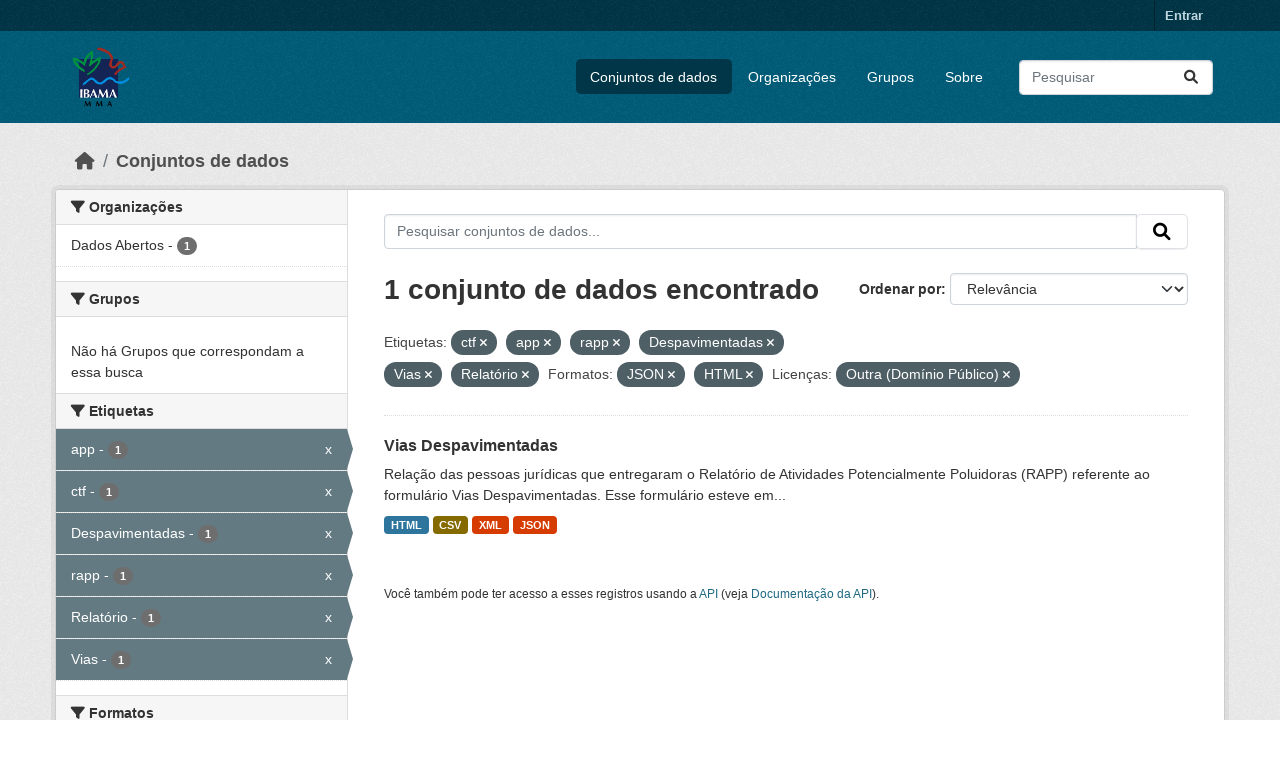

--- FILE ---
content_type: text/html; charset=utf-8
request_url: https://dadosabertos.ibama.gov.br/dataset/?tags=ctf&tags=app&tags=rapp&tags=Despavimentadas&tags=Vias&res_format=JSON&res_format=HTML&amp=&license_id=other-pd&tags=Relat%C3%B3rio
body_size: 36680
content:
<!DOCTYPE html>
<!--[if IE 9]> <html lang="pt_BR" class="ie9"> <![endif]-->
<!--[if gt IE 8]><!--> <html lang="pt_BR"  > <!--<![endif]-->
  <head>
    <meta charset="utf-8" />
      <meta name="csrf_field_name" content="_csrf_token" />
      <meta name="_csrf_token" content="IjQ0ZjlmODI1NzFlODBmODVhMDAzYzQyZDhhZjBhZjcxNjgyNzQ2OTIi.aSGHZQ.lKSK9n0Q38l3XnKgmNsO6kqckl4" />

      <meta name="generator" content="ckan 2.10.4" />
      <meta name="viewport" content="width=device-width, initial-scale=1.0">
    <title>Conjunto de dados - IBAMA</title>

    
    <link rel="shortcut icon" href="/base/images/ckan.ico" />
    
      
      
      
    

    
      
      
    

    
    <link href="/webassets/base/1c87a999_main.css" rel="stylesheet"/>
    
  </head>

  
  <body data-site-root="https://dadosabertos.ibama.gov.br/" data-locale-root="https://dadosabertos.ibama.gov.br/" >

    
    <div class="visually-hidden-focusable"><a href="#content">Skip to main content</a></div>
  

  
    

 
<div class="account-masthead">
  <div class="container">
     
    <nav class="account not-authed" aria-label="Account">
      <ul class="list-unstyled">
        
        <li><a href="/user/login">Entrar</a></li>
         
      </ul>
    </nav>
     
  </div>
</div>

<header class="masthead">
  <div class="container">
      
    <nav class="navbar navbar-expand-lg navbar-light">
      <hgroup class="header-image navbar-left">

      
      
      <a class="logo" href="/">
        <img src="https://dadosabertos.ibama.gov.br/base/images/Logo_Ibama.png" alt="IBAMA"
          title="IBAMA" />
      </a>
      
      

       </hgroup>
      <button class="navbar-toggler" type="button" data-bs-toggle="collapse" data-bs-target="#main-navigation-toggle"
        aria-controls="main-navigation-toggle" aria-expanded="false" aria-label="Toggle navigation">
        <span class="fa fa-bars text-white"></span>
      </button>

      <div class="main-navbar collapse navbar-collapse" id="main-navigation-toggle">
        <ul class="navbar-nav ms-auto mb-2 mb-lg-0">
          
            
              
              

		          <li class="active"><a href="/dataset/">Conjuntos de dados</a></li><li><a href="/organization/">Organizações</a></li><li><a href="/group/">Grupos</a></li><li><a href="/about">Sobre</a></li>
	          
          </ul>

      
      
          <form class="d-flex site-search" action="/dataset/" method="get">
              <label class="d-none" for="field-sitewide-search">Search Datasets...</label>
              <input id="field-sitewide-search" class="form-control me-2"  type="text" name="q" placeholder="Pesquisar" aria-label="Pesquisar conjuntos de dados..."/>
              <button class="btn" type="submit" aria-label="Submit"><i class="fa fa-search"></i></button>
          </form>
      
      </div>
    </nav>
  </div>
</header>

  
    <div class="main">
      <div id="content" class="container">
        
          
            <div class="flash-messages">
              
                
              
            </div>
          

          
            <div class="toolbar" role="navigation" aria-label="Breadcrumb">
              
                
                  <ol class="breadcrumb">
                    
<li class="home"><a href="/" aria-label="Início"><i class="fa fa-home"></i><span> Início</span></a></li>
                    
  <li class="active"><a href="/dataset/">Conjuntos de dados</a></li>

                  </ol>
                
              
            </div>
          

          <div class="row wrapper">
            
            
            

            
              <aside class="secondary col-md-3">
                
                
  <div class="filters">
    <div>
      
        

    
    
	
	    
		<section class="module module-narrow module-shallow">
		    
			<h2 class="module-heading">
			    <i class="fa fa-filter"></i>
			    Organizações
			</h2>
		    
		    
			
			    
				<nav aria-label="Organizações">
				    <ul class="list-unstyled nav nav-simple nav-facet">
					
					    
					    
					    
					    
					    <li class="nav-item ">
						<a href="/dataset/?tags=ctf&amp;tags=app&amp;tags=rapp&amp;tags=Despavimentadas&amp;tags=Vias&amp;tags=Relat%C3%B3rio&amp;res_format=JSON&amp;res_format=HTML&amp;amp=&amp;license_id=other-pd&amp;organization=ibama" title="">
						    <span class="item-label">Dados Abertos</span>
						    <span class="hidden separator"> - </span>
						    <span class="item-count badge">1</span>
							
						</a>
					    </li>
					
				    </ul>
				</nav>

				<p class="module-footer">
				    
					
				    
				</p>
			    
			
		    
		</section>
	    
	
    

      
        

    
    
	
	    
		<section class="module module-narrow module-shallow">
		    
			<h2 class="module-heading">
			    <i class="fa fa-filter"></i>
			    Grupos
			</h2>
		    
		    
			
			    
				<p class="module-content empty">Não há Grupos que correspondam a essa busca</p>
			    
			
		    
		</section>
	    
	
    

      
        

    
    
	
	    
		<section class="module module-narrow module-shallow">
		    
			<h2 class="module-heading">
			    <i class="fa fa-filter"></i>
			    Etiquetas
			</h2>
		    
		    
			
			    
				<nav aria-label="Etiquetas">
				    <ul class="list-unstyled nav nav-simple nav-facet">
					
					    
					    
					    
					    
					    <li class="nav-item  active">
						<a href="/dataset/?tags=ctf&amp;tags=rapp&amp;tags=Despavimentadas&amp;tags=Vias&amp;tags=Relat%C3%B3rio&amp;res_format=JSON&amp;res_format=HTML&amp;amp=&amp;license_id=other-pd" title="">
						    <span class="item-label">app</span>
						    <span class="hidden separator"> - </span>
						    <span class="item-count badge">1</span>
							<span class="facet-close">x</span>
						</a>
					    </li>
					
					    
					    
					    
					    
					    <li class="nav-item  active">
						<a href="/dataset/?tags=app&amp;tags=rapp&amp;tags=Despavimentadas&amp;tags=Vias&amp;tags=Relat%C3%B3rio&amp;res_format=JSON&amp;res_format=HTML&amp;amp=&amp;license_id=other-pd" title="">
						    <span class="item-label">ctf</span>
						    <span class="hidden separator"> - </span>
						    <span class="item-count badge">1</span>
							<span class="facet-close">x</span>
						</a>
					    </li>
					
					    
					    
					    
					    
					    <li class="nav-item  active">
						<a href="/dataset/?tags=ctf&amp;tags=app&amp;tags=rapp&amp;tags=Vias&amp;tags=Relat%C3%B3rio&amp;res_format=JSON&amp;res_format=HTML&amp;amp=&amp;license_id=other-pd" title="">
						    <span class="item-label">Despavimentadas</span>
						    <span class="hidden separator"> - </span>
						    <span class="item-count badge">1</span>
							<span class="facet-close">x</span>
						</a>
					    </li>
					
					    
					    
					    
					    
					    <li class="nav-item  active">
						<a href="/dataset/?tags=ctf&amp;tags=app&amp;tags=Despavimentadas&amp;tags=Vias&amp;tags=Relat%C3%B3rio&amp;res_format=JSON&amp;res_format=HTML&amp;amp=&amp;license_id=other-pd" title="">
						    <span class="item-label">rapp</span>
						    <span class="hidden separator"> - </span>
						    <span class="item-count badge">1</span>
							<span class="facet-close">x</span>
						</a>
					    </li>
					
					    
					    
					    
					    
					    <li class="nav-item  active">
						<a href="/dataset/?tags=ctf&amp;tags=app&amp;tags=rapp&amp;tags=Despavimentadas&amp;tags=Vias&amp;res_format=JSON&amp;res_format=HTML&amp;amp=&amp;license_id=other-pd" title="">
						    <span class="item-label">Relatório</span>
						    <span class="hidden separator"> - </span>
						    <span class="item-count badge">1</span>
							<span class="facet-close">x</span>
						</a>
					    </li>
					
					    
					    
					    
					    
					    <li class="nav-item  active">
						<a href="/dataset/?tags=ctf&amp;tags=app&amp;tags=rapp&amp;tags=Despavimentadas&amp;tags=Relat%C3%B3rio&amp;res_format=JSON&amp;res_format=HTML&amp;amp=&amp;license_id=other-pd" title="">
						    <span class="item-label">Vias</span>
						    <span class="hidden separator"> - </span>
						    <span class="item-count badge">1</span>
							<span class="facet-close">x</span>
						</a>
					    </li>
					
				    </ul>
				</nav>

				<p class="module-footer">
				    
					
				    
				</p>
			    
			
		    
		</section>
	    
	
    

      
        

    
    
	
	    
		<section class="module module-narrow module-shallow">
		    
			<h2 class="module-heading">
			    <i class="fa fa-filter"></i>
			    Formatos
			</h2>
		    
		    
			
			    
				<nav aria-label="Formatos">
				    <ul class="list-unstyled nav nav-simple nav-facet">
					
					    
					    
					    
					    
					    <li class="nav-item ">
						<a href="/dataset/?tags=ctf&amp;tags=app&amp;tags=rapp&amp;tags=Despavimentadas&amp;tags=Vias&amp;tags=Relat%C3%B3rio&amp;res_format=JSON&amp;res_format=HTML&amp;amp=&amp;license_id=other-pd&amp;res_format=CSV" title="">
						    <span class="item-label">CSV</span>
						    <span class="hidden separator"> - </span>
						    <span class="item-count badge">1</span>
							
						</a>
					    </li>
					
					    
					    
					    
					    
					    <li class="nav-item  active">
						<a href="/dataset/?tags=ctf&amp;tags=app&amp;tags=rapp&amp;tags=Despavimentadas&amp;tags=Vias&amp;tags=Relat%C3%B3rio&amp;res_format=JSON&amp;amp=&amp;license_id=other-pd" title="">
						    <span class="item-label">HTML</span>
						    <span class="hidden separator"> - </span>
						    <span class="item-count badge">1</span>
							<span class="facet-close">x</span>
						</a>
					    </li>
					
					    
					    
					    
					    
					    <li class="nav-item  active">
						<a href="/dataset/?tags=ctf&amp;tags=app&amp;tags=rapp&amp;tags=Despavimentadas&amp;tags=Vias&amp;tags=Relat%C3%B3rio&amp;res_format=HTML&amp;amp=&amp;license_id=other-pd" title="">
						    <span class="item-label">JSON</span>
						    <span class="hidden separator"> - </span>
						    <span class="item-count badge">1</span>
							<span class="facet-close">x</span>
						</a>
					    </li>
					
					    
					    
					    
					    
					    <li class="nav-item ">
						<a href="/dataset/?tags=ctf&amp;tags=app&amp;tags=rapp&amp;tags=Despavimentadas&amp;tags=Vias&amp;tags=Relat%C3%B3rio&amp;res_format=JSON&amp;res_format=HTML&amp;amp=&amp;license_id=other-pd&amp;res_format=XML" title="">
						    <span class="item-label">XML</span>
						    <span class="hidden separator"> - </span>
						    <span class="item-count badge">1</span>
							
						</a>
					    </li>
					
				    </ul>
				</nav>

				<p class="module-footer">
				    
					
				    
				</p>
			    
			
		    
		</section>
	    
	
    

      
        

    
    
	
	    
		<section class="module module-narrow module-shallow">
		    
			<h2 class="module-heading">
			    <i class="fa fa-filter"></i>
			    Licenças
			</h2>
		    
		    
			
			    
				<nav aria-label="Licenças">
				    <ul class="list-unstyled nav nav-simple nav-facet">
					
					    
					    
					    
					    
					    <li class="nav-item  active">
						<a href="/dataset/?tags=ctf&amp;tags=app&amp;tags=rapp&amp;tags=Despavimentadas&amp;tags=Vias&amp;tags=Relat%C3%B3rio&amp;res_format=JSON&amp;res_format=HTML&amp;amp=" title="">
						    <span class="item-label">Outra (Domínio Público)</span>
						    <span class="hidden separator"> - </span>
						    <span class="item-count badge">1</span>
							<span class="facet-close">x</span>
						</a>
					    </li>
					
				    </ul>
				</nav>

				<p class="module-footer">
				    
					
				    
				</p>
			    
			
		    
		</section>
	    
	
    

      
    </div>
    <a class="close no-text hide-filters"><i class="fa fa-times-circle"></i><span class="text">close</span></a>
  </div>

              </aside>
            

            
              <div class="primary col-md-9 col-xs-12" role="main">
                
                
  <section class="module">
    <div class="module-content">
      
        
      
      
        
        
        







<form id="dataset-search-form" class="search-form" method="get" data-module="select-switch">

  
    <div class="input-group search-input-group">
      <input aria-label="Pesquisar conjuntos de dados..." id="field-giant-search" type="text" class="form-control input-lg" name="q" value="" autocomplete="off" placeholder="Pesquisar conjuntos de dados...">
      
      <span class="input-group-btn">
        <button class="btn btn-default btn-lg" type="submit" value="search" aria-label="Submit">
          <i class="fa fa-search"></i>
        </button>
      </span>
      
    </div>
  

  
    <span>






<input type="hidden" name="tags" value="ctf" />





<input type="hidden" name="tags" value="app" />





<input type="hidden" name="tags" value="rapp" />





<input type="hidden" name="tags" value="Despavimentadas" />





<input type="hidden" name="tags" value="Vias" />





<input type="hidden" name="tags" value="Relatório" />





<input type="hidden" name="res_format" value="JSON" />





<input type="hidden" name="res_format" value="HTML" />





<input type="hidden" name="license_id" value="other-pd" />



</span>
  

  
    
      <div class="form-group control-order-by">
        <label for="field-order-by">Ordenar por</label>
        <select id="field-order-by" name="sort" class="form-control form-select">
          
            
              <option value="score desc, metadata_modified desc" selected="selected">Relevância</option>
            
          
            
              <option value="title_string asc">Nome Crescente</option>
            
          
            
              <option value="title_string desc">Nome Descrescente</option>
            
          
            
              <option value="metadata_modified desc">Modificada pela última vez</option>
            
          
            
          
        </select>
        
        <button class="btn btn-default js-hide" type="submit">Ir</button>
        
      </div>
    
  

  
    
      <h1>

  
  
  
  

1 conjunto de dados encontrado</h1>
    
  

  
    
      <p class="filter-list">
        
          
          <span class="facet">Etiquetas:</span>
          
            <span class="filtered pill">ctf
              <a href="/dataset/?tags=app&amp;tags=rapp&amp;tags=Despavimentadas&amp;tags=Vias&amp;tags=Relat%C3%B3rio&amp;res_format=JSON&amp;res_format=HTML&amp;amp=&amp;license_id=other-pd" class="remove" title="Remover"><i class="fa fa-times"></i></a>
            </span>
          
            <span class="filtered pill">app
              <a href="/dataset/?tags=ctf&amp;tags=rapp&amp;tags=Despavimentadas&amp;tags=Vias&amp;tags=Relat%C3%B3rio&amp;res_format=JSON&amp;res_format=HTML&amp;amp=&amp;license_id=other-pd" class="remove" title="Remover"><i class="fa fa-times"></i></a>
            </span>
          
            <span class="filtered pill">rapp
              <a href="/dataset/?tags=ctf&amp;tags=app&amp;tags=Despavimentadas&amp;tags=Vias&amp;tags=Relat%C3%B3rio&amp;res_format=JSON&amp;res_format=HTML&amp;amp=&amp;license_id=other-pd" class="remove" title="Remover"><i class="fa fa-times"></i></a>
            </span>
          
            <span class="filtered pill">Despavimentadas
              <a href="/dataset/?tags=ctf&amp;tags=app&amp;tags=rapp&amp;tags=Vias&amp;tags=Relat%C3%B3rio&amp;res_format=JSON&amp;res_format=HTML&amp;amp=&amp;license_id=other-pd" class="remove" title="Remover"><i class="fa fa-times"></i></a>
            </span>
          
            <span class="filtered pill">Vias
              <a href="/dataset/?tags=ctf&amp;tags=app&amp;tags=rapp&amp;tags=Despavimentadas&amp;tags=Relat%C3%B3rio&amp;res_format=JSON&amp;res_format=HTML&amp;amp=&amp;license_id=other-pd" class="remove" title="Remover"><i class="fa fa-times"></i></a>
            </span>
          
            <span class="filtered pill">Relatório
              <a href="/dataset/?tags=ctf&amp;tags=app&amp;tags=rapp&amp;tags=Despavimentadas&amp;tags=Vias&amp;res_format=JSON&amp;res_format=HTML&amp;amp=&amp;license_id=other-pd" class="remove" title="Remover"><i class="fa fa-times"></i></a>
            </span>
          
        
          
          <span class="facet">Formatos:</span>
          
            <span class="filtered pill">JSON
              <a href="/dataset/?tags=ctf&amp;tags=app&amp;tags=rapp&amp;tags=Despavimentadas&amp;tags=Vias&amp;tags=Relat%C3%B3rio&amp;res_format=HTML&amp;amp=&amp;license_id=other-pd" class="remove" title="Remover"><i class="fa fa-times"></i></a>
            </span>
          
            <span class="filtered pill">HTML
              <a href="/dataset/?tags=ctf&amp;tags=app&amp;tags=rapp&amp;tags=Despavimentadas&amp;tags=Vias&amp;tags=Relat%C3%B3rio&amp;res_format=JSON&amp;amp=&amp;license_id=other-pd" class="remove" title="Remover"><i class="fa fa-times"></i></a>
            </span>
          
        
          
          <span class="facet">Licenças:</span>
          
            <span class="filtered pill">Outra (Domínio Público)
              <a href="/dataset/?tags=ctf&amp;tags=app&amp;tags=rapp&amp;tags=Despavimentadas&amp;tags=Vias&amp;tags=Relat%C3%B3rio&amp;res_format=JSON&amp;res_format=HTML&amp;amp=" class="remove" title="Remover"><i class="fa fa-times"></i></a>
            </span>
          
        
      </p>
      <a class="show-filters btn btn-default">Filtrar Resultados</a>
    
  

</form>




      
      
        

  
    <ul class="dataset-list list-unstyled">
    	
	      
	        




  <li class="dataset-item">
    
      <div class="dataset-content">
        
          <h2 class="dataset-heading">
            
              
            
            
    <a href="/dataset/vias-despavimentadas" title="Vias Despavimentadas">
      Vias Despavimentadas
    </a>
            
            
              
              
            
          </h2>
        
        
          
            <div>Relação das pessoas jurídicas que entregaram o Relatório de Atividades Potencialmente Poluidoras (RAPP) referente ao formulário Vias Despavimentadas. Esse formulário esteve em...</div>
          
        
      </div>
      
        
          
            <ul class="dataset-resources list-unstyled">
              
                
                <li>
                  <a href="/dataset/vias-despavimentadas" class="badge badge-default" data-format="html">HTML</a>
                </li>
                
                <li>
                  <a href="/dataset/vias-despavimentadas" class="badge badge-default" data-format="csv">CSV</a>
                </li>
                
                <li>
                  <a href="/dataset/vias-despavimentadas" class="badge badge-default" data-format="xml">XML</a>
                </li>
                
                <li>
                  <a href="/dataset/vias-despavimentadas" class="badge badge-default" data-format="json">JSON</a>
                </li>
                
              
            </ul>
          
        
      
    
  </li>

	      
	    
    </ul>
  

      
    </div>

    
      
    
  </section>

  
    <section class="module">
      <div class="module-content">
        
          <small>
            
            
            
           Você também pode ter acesso a esses registros usando a <a href="/api/3">API</a> (veja <a href="http://docs.ckan.org/en/2.10/api/">Documentação da API</a>). 
          </small>
        
      </div>
    </section>
  

              </div>
            
          </div>
        
      </div>
    </div>
  
    <footer class="site-footer">
  <div class="container">
    
    <div class="row">
      <div class="col-md-8 footer-links">
        
          <ul class="list-unstyled">
            
              <li><a href="/about">Sobre IBAMA</a></li>
            
          </ul>
          <ul class="list-unstyled">
            
              
              <li><a href="http://docs.ckan.org/en/2.10/api/">API do CKAN</a></li>
              <li><a href="http://www.ckan.org/">Associação CKAN</a></li>
              <li><a href="http://www.opendefinition.org/okd/"><img src="/base/images/od_80x15_blue.png" alt="Open Data"></a></li>
            
          </ul>
        
      </div>
      <div class="col-md-4 attribution">
        
          <p><strong>Impulsionado por</strong> <a class="hide-text ckan-footer-logo" href="http://ckan.org">CKAN</a></p>
        
        
          
<form class="lang-select" action="/util/redirect" data-module="select-switch" method="POST">
  
<input type="hidden" name="_csrf_token" value="IjQ0ZjlmODI1NzFlODBmODVhMDAzYzQyZDhhZjBhZjcxNjgyNzQ2OTIi.aSGHZQ.lKSK9n0Q38l3XnKgmNsO6kqckl4"/> 
  <div class="form-group">
    <label for="field-lang-select">Idioma</label>
    <select id="field-lang-select" name="url" data-module="autocomplete" data-module-dropdown-class="lang-dropdown" data-module-container-class="lang-container">
      
        <option value="/pt_BR/dataset/?tags=ctf&amp;tags=app&amp;tags=rapp&amp;tags=Despavimentadas&amp;tags=Vias&amp;res_format=JSON&amp;res_format=HTML&amp;amp=&amp;license_id=other-pd&amp;tags=Relat%C3%B3rio" selected="selected">
          português (Brasil)
        </option>
      
        <option value="/en/dataset/?tags=ctf&amp;tags=app&amp;tags=rapp&amp;tags=Despavimentadas&amp;tags=Vias&amp;res_format=JSON&amp;res_format=HTML&amp;amp=&amp;license_id=other-pd&amp;tags=Relat%C3%B3rio" >
          English
        </option>
      
        <option value="/ja/dataset/?tags=ctf&amp;tags=app&amp;tags=rapp&amp;tags=Despavimentadas&amp;tags=Vias&amp;res_format=JSON&amp;res_format=HTML&amp;amp=&amp;license_id=other-pd&amp;tags=Relat%C3%B3rio" >
          日本語
        </option>
      
        <option value="/it/dataset/?tags=ctf&amp;tags=app&amp;tags=rapp&amp;tags=Despavimentadas&amp;tags=Vias&amp;res_format=JSON&amp;res_format=HTML&amp;amp=&amp;license_id=other-pd&amp;tags=Relat%C3%B3rio" >
          italiano
        </option>
      
        <option value="/cs_CZ/dataset/?tags=ctf&amp;tags=app&amp;tags=rapp&amp;tags=Despavimentadas&amp;tags=Vias&amp;res_format=JSON&amp;res_format=HTML&amp;amp=&amp;license_id=other-pd&amp;tags=Relat%C3%B3rio" >
          čeština (Česko)
        </option>
      
        <option value="/ca/dataset/?tags=ctf&amp;tags=app&amp;tags=rapp&amp;tags=Despavimentadas&amp;tags=Vias&amp;res_format=JSON&amp;res_format=HTML&amp;amp=&amp;license_id=other-pd&amp;tags=Relat%C3%B3rio" >
          català
        </option>
      
        <option value="/es/dataset/?tags=ctf&amp;tags=app&amp;tags=rapp&amp;tags=Despavimentadas&amp;tags=Vias&amp;res_format=JSON&amp;res_format=HTML&amp;amp=&amp;license_id=other-pd&amp;tags=Relat%C3%B3rio" >
          español
        </option>
      
        <option value="/fr/dataset/?tags=ctf&amp;tags=app&amp;tags=rapp&amp;tags=Despavimentadas&amp;tags=Vias&amp;res_format=JSON&amp;res_format=HTML&amp;amp=&amp;license_id=other-pd&amp;tags=Relat%C3%B3rio" >
          français
        </option>
      
        <option value="/el/dataset/?tags=ctf&amp;tags=app&amp;tags=rapp&amp;tags=Despavimentadas&amp;tags=Vias&amp;res_format=JSON&amp;res_format=HTML&amp;amp=&amp;license_id=other-pd&amp;tags=Relat%C3%B3rio" >
          Ελληνικά
        </option>
      
        <option value="/sv/dataset/?tags=ctf&amp;tags=app&amp;tags=rapp&amp;tags=Despavimentadas&amp;tags=Vias&amp;res_format=JSON&amp;res_format=HTML&amp;amp=&amp;license_id=other-pd&amp;tags=Relat%C3%B3rio" >
          svenska
        </option>
      
        <option value="/sr/dataset/?tags=ctf&amp;tags=app&amp;tags=rapp&amp;tags=Despavimentadas&amp;tags=Vias&amp;res_format=JSON&amp;res_format=HTML&amp;amp=&amp;license_id=other-pd&amp;tags=Relat%C3%B3rio" >
          српски
        </option>
      
        <option value="/no/dataset/?tags=ctf&amp;tags=app&amp;tags=rapp&amp;tags=Despavimentadas&amp;tags=Vias&amp;res_format=JSON&amp;res_format=HTML&amp;amp=&amp;license_id=other-pd&amp;tags=Relat%C3%B3rio" >
          norsk
        </option>
      
        <option value="/sk/dataset/?tags=ctf&amp;tags=app&amp;tags=rapp&amp;tags=Despavimentadas&amp;tags=Vias&amp;res_format=JSON&amp;res_format=HTML&amp;amp=&amp;license_id=other-pd&amp;tags=Relat%C3%B3rio" >
          slovenčina
        </option>
      
        <option value="/fi/dataset/?tags=ctf&amp;tags=app&amp;tags=rapp&amp;tags=Despavimentadas&amp;tags=Vias&amp;res_format=JSON&amp;res_format=HTML&amp;amp=&amp;license_id=other-pd&amp;tags=Relat%C3%B3rio" >
          suomi
        </option>
      
        <option value="/ru/dataset/?tags=ctf&amp;tags=app&amp;tags=rapp&amp;tags=Despavimentadas&amp;tags=Vias&amp;res_format=JSON&amp;res_format=HTML&amp;amp=&amp;license_id=other-pd&amp;tags=Relat%C3%B3rio" >
          русский
        </option>
      
        <option value="/de/dataset/?tags=ctf&amp;tags=app&amp;tags=rapp&amp;tags=Despavimentadas&amp;tags=Vias&amp;res_format=JSON&amp;res_format=HTML&amp;amp=&amp;license_id=other-pd&amp;tags=Relat%C3%B3rio" >
          Deutsch
        </option>
      
        <option value="/pl/dataset/?tags=ctf&amp;tags=app&amp;tags=rapp&amp;tags=Despavimentadas&amp;tags=Vias&amp;res_format=JSON&amp;res_format=HTML&amp;amp=&amp;license_id=other-pd&amp;tags=Relat%C3%B3rio" >
          polski
        </option>
      
        <option value="/nl/dataset/?tags=ctf&amp;tags=app&amp;tags=rapp&amp;tags=Despavimentadas&amp;tags=Vias&amp;res_format=JSON&amp;res_format=HTML&amp;amp=&amp;license_id=other-pd&amp;tags=Relat%C3%B3rio" >
          Nederlands
        </option>
      
        <option value="/bg/dataset/?tags=ctf&amp;tags=app&amp;tags=rapp&amp;tags=Despavimentadas&amp;tags=Vias&amp;res_format=JSON&amp;res_format=HTML&amp;amp=&amp;license_id=other-pd&amp;tags=Relat%C3%B3rio" >
          български
        </option>
      
        <option value="/ko_KR/dataset/?tags=ctf&amp;tags=app&amp;tags=rapp&amp;tags=Despavimentadas&amp;tags=Vias&amp;res_format=JSON&amp;res_format=HTML&amp;amp=&amp;license_id=other-pd&amp;tags=Relat%C3%B3rio" >
          한국어 (대한민국)
        </option>
      
        <option value="/hu/dataset/?tags=ctf&amp;tags=app&amp;tags=rapp&amp;tags=Despavimentadas&amp;tags=Vias&amp;res_format=JSON&amp;res_format=HTML&amp;amp=&amp;license_id=other-pd&amp;tags=Relat%C3%B3rio" >
          magyar
        </option>
      
        <option value="/sl/dataset/?tags=ctf&amp;tags=app&amp;tags=rapp&amp;tags=Despavimentadas&amp;tags=Vias&amp;res_format=JSON&amp;res_format=HTML&amp;amp=&amp;license_id=other-pd&amp;tags=Relat%C3%B3rio" >
          slovenščina
        </option>
      
        <option value="/lv/dataset/?tags=ctf&amp;tags=app&amp;tags=rapp&amp;tags=Despavimentadas&amp;tags=Vias&amp;res_format=JSON&amp;res_format=HTML&amp;amp=&amp;license_id=other-pd&amp;tags=Relat%C3%B3rio" >
          latviešu
        </option>
      
        <option value="/am/dataset/?tags=ctf&amp;tags=app&amp;tags=rapp&amp;tags=Despavimentadas&amp;tags=Vias&amp;res_format=JSON&amp;res_format=HTML&amp;amp=&amp;license_id=other-pd&amp;tags=Relat%C3%B3rio" >
          አማርኛ
        </option>
      
        <option value="/ar/dataset/?tags=ctf&amp;tags=app&amp;tags=rapp&amp;tags=Despavimentadas&amp;tags=Vias&amp;res_format=JSON&amp;res_format=HTML&amp;amp=&amp;license_id=other-pd&amp;tags=Relat%C3%B3rio" >
          العربية
        </option>
      
        <option value="/bs/dataset/?tags=ctf&amp;tags=app&amp;tags=rapp&amp;tags=Despavimentadas&amp;tags=Vias&amp;res_format=JSON&amp;res_format=HTML&amp;amp=&amp;license_id=other-pd&amp;tags=Relat%C3%B3rio" >
          bosanski
        </option>
      
        <option value="/da_DK/dataset/?tags=ctf&amp;tags=app&amp;tags=rapp&amp;tags=Despavimentadas&amp;tags=Vias&amp;res_format=JSON&amp;res_format=HTML&amp;amp=&amp;license_id=other-pd&amp;tags=Relat%C3%B3rio" >
          dansk (Danmark)
        </option>
      
        <option value="/en_AU/dataset/?tags=ctf&amp;tags=app&amp;tags=rapp&amp;tags=Despavimentadas&amp;tags=Vias&amp;res_format=JSON&amp;res_format=HTML&amp;amp=&amp;license_id=other-pd&amp;tags=Relat%C3%B3rio" >
          English (Australia)
        </option>
      
        <option value="/en_GB/dataset/?tags=ctf&amp;tags=app&amp;tags=rapp&amp;tags=Despavimentadas&amp;tags=Vias&amp;res_format=JSON&amp;res_format=HTML&amp;amp=&amp;license_id=other-pd&amp;tags=Relat%C3%B3rio" >
          English (United Kingdom)
        </option>
      
        <option value="/es_AR/dataset/?tags=ctf&amp;tags=app&amp;tags=rapp&amp;tags=Despavimentadas&amp;tags=Vias&amp;res_format=JSON&amp;res_format=HTML&amp;amp=&amp;license_id=other-pd&amp;tags=Relat%C3%B3rio" >
          español (Argentina)
        </option>
      
        <option value="/eu/dataset/?tags=ctf&amp;tags=app&amp;tags=rapp&amp;tags=Despavimentadas&amp;tags=Vias&amp;res_format=JSON&amp;res_format=HTML&amp;amp=&amp;license_id=other-pd&amp;tags=Relat%C3%B3rio" >
          euskara
        </option>
      
        <option value="/fa_IR/dataset/?tags=ctf&amp;tags=app&amp;tags=rapp&amp;tags=Despavimentadas&amp;tags=Vias&amp;res_format=JSON&amp;res_format=HTML&amp;amp=&amp;license_id=other-pd&amp;tags=Relat%C3%B3rio" >
          فارسی (ایران)
        </option>
      
        <option value="/gl/dataset/?tags=ctf&amp;tags=app&amp;tags=rapp&amp;tags=Despavimentadas&amp;tags=Vias&amp;res_format=JSON&amp;res_format=HTML&amp;amp=&amp;license_id=other-pd&amp;tags=Relat%C3%B3rio" >
          galego
        </option>
      
        <option value="/he/dataset/?tags=ctf&amp;tags=app&amp;tags=rapp&amp;tags=Despavimentadas&amp;tags=Vias&amp;res_format=JSON&amp;res_format=HTML&amp;amp=&amp;license_id=other-pd&amp;tags=Relat%C3%B3rio" >
          עברית
        </option>
      
        <option value="/hr/dataset/?tags=ctf&amp;tags=app&amp;tags=rapp&amp;tags=Despavimentadas&amp;tags=Vias&amp;res_format=JSON&amp;res_format=HTML&amp;amp=&amp;license_id=other-pd&amp;tags=Relat%C3%B3rio" >
          hrvatski
        </option>
      
        <option value="/id/dataset/?tags=ctf&amp;tags=app&amp;tags=rapp&amp;tags=Despavimentadas&amp;tags=Vias&amp;res_format=JSON&amp;res_format=HTML&amp;amp=&amp;license_id=other-pd&amp;tags=Relat%C3%B3rio" >
          Indonesia
        </option>
      
        <option value="/is/dataset/?tags=ctf&amp;tags=app&amp;tags=rapp&amp;tags=Despavimentadas&amp;tags=Vias&amp;res_format=JSON&amp;res_format=HTML&amp;amp=&amp;license_id=other-pd&amp;tags=Relat%C3%B3rio" >
          íslenska
        </option>
      
        <option value="/km/dataset/?tags=ctf&amp;tags=app&amp;tags=rapp&amp;tags=Despavimentadas&amp;tags=Vias&amp;res_format=JSON&amp;res_format=HTML&amp;amp=&amp;license_id=other-pd&amp;tags=Relat%C3%B3rio" >
          ខ្មែរ
        </option>
      
        <option value="/lt/dataset/?tags=ctf&amp;tags=app&amp;tags=rapp&amp;tags=Despavimentadas&amp;tags=Vias&amp;res_format=JSON&amp;res_format=HTML&amp;amp=&amp;license_id=other-pd&amp;tags=Relat%C3%B3rio" >
          lietuvių
        </option>
      
        <option value="/mk/dataset/?tags=ctf&amp;tags=app&amp;tags=rapp&amp;tags=Despavimentadas&amp;tags=Vias&amp;res_format=JSON&amp;res_format=HTML&amp;amp=&amp;license_id=other-pd&amp;tags=Relat%C3%B3rio" >
          македонски
        </option>
      
        <option value="/mn_MN/dataset/?tags=ctf&amp;tags=app&amp;tags=rapp&amp;tags=Despavimentadas&amp;tags=Vias&amp;res_format=JSON&amp;res_format=HTML&amp;amp=&amp;license_id=other-pd&amp;tags=Relat%C3%B3rio" >
          монгол (Монгол)
        </option>
      
        <option value="/my_MM/dataset/?tags=ctf&amp;tags=app&amp;tags=rapp&amp;tags=Despavimentadas&amp;tags=Vias&amp;res_format=JSON&amp;res_format=HTML&amp;amp=&amp;license_id=other-pd&amp;tags=Relat%C3%B3rio" >
          မြန်မာ (မြန်မာ)
        </option>
      
        <option value="/nb_NO/dataset/?tags=ctf&amp;tags=app&amp;tags=rapp&amp;tags=Despavimentadas&amp;tags=Vias&amp;res_format=JSON&amp;res_format=HTML&amp;amp=&amp;license_id=other-pd&amp;tags=Relat%C3%B3rio" >
          norsk bokmål (Norge)
        </option>
      
        <option value="/ne/dataset/?tags=ctf&amp;tags=app&amp;tags=rapp&amp;tags=Despavimentadas&amp;tags=Vias&amp;res_format=JSON&amp;res_format=HTML&amp;amp=&amp;license_id=other-pd&amp;tags=Relat%C3%B3rio" >
          नेपाली
        </option>
      
        <option value="/pt_PT/dataset/?tags=ctf&amp;tags=app&amp;tags=rapp&amp;tags=Despavimentadas&amp;tags=Vias&amp;res_format=JSON&amp;res_format=HTML&amp;amp=&amp;license_id=other-pd&amp;tags=Relat%C3%B3rio" >
          português (Portugal)
        </option>
      
        <option value="/ro/dataset/?tags=ctf&amp;tags=app&amp;tags=rapp&amp;tags=Despavimentadas&amp;tags=Vias&amp;res_format=JSON&amp;res_format=HTML&amp;amp=&amp;license_id=other-pd&amp;tags=Relat%C3%B3rio" >
          română
        </option>
      
        <option value="/sq/dataset/?tags=ctf&amp;tags=app&amp;tags=rapp&amp;tags=Despavimentadas&amp;tags=Vias&amp;res_format=JSON&amp;res_format=HTML&amp;amp=&amp;license_id=other-pd&amp;tags=Relat%C3%B3rio" >
          shqip
        </option>
      
        <option value="/sr_Latn/dataset/?tags=ctf&amp;tags=app&amp;tags=rapp&amp;tags=Despavimentadas&amp;tags=Vias&amp;res_format=JSON&amp;res_format=HTML&amp;amp=&amp;license_id=other-pd&amp;tags=Relat%C3%B3rio" >
          srpski (latinica)
        </option>
      
        <option value="/th/dataset/?tags=ctf&amp;tags=app&amp;tags=rapp&amp;tags=Despavimentadas&amp;tags=Vias&amp;res_format=JSON&amp;res_format=HTML&amp;amp=&amp;license_id=other-pd&amp;tags=Relat%C3%B3rio" >
          ไทย
        </option>
      
        <option value="/tl/dataset/?tags=ctf&amp;tags=app&amp;tags=rapp&amp;tags=Despavimentadas&amp;tags=Vias&amp;res_format=JSON&amp;res_format=HTML&amp;amp=&amp;license_id=other-pd&amp;tags=Relat%C3%B3rio" >
          Filipino (Pilipinas)
        </option>
      
        <option value="/tr/dataset/?tags=ctf&amp;tags=app&amp;tags=rapp&amp;tags=Despavimentadas&amp;tags=Vias&amp;res_format=JSON&amp;res_format=HTML&amp;amp=&amp;license_id=other-pd&amp;tags=Relat%C3%B3rio" >
          Türkçe
        </option>
      
        <option value="/uk/dataset/?tags=ctf&amp;tags=app&amp;tags=rapp&amp;tags=Despavimentadas&amp;tags=Vias&amp;res_format=JSON&amp;res_format=HTML&amp;amp=&amp;license_id=other-pd&amp;tags=Relat%C3%B3rio" >
          українська
        </option>
      
        <option value="/uk_UA/dataset/?tags=ctf&amp;tags=app&amp;tags=rapp&amp;tags=Despavimentadas&amp;tags=Vias&amp;res_format=JSON&amp;res_format=HTML&amp;amp=&amp;license_id=other-pd&amp;tags=Relat%C3%B3rio" >
          українська (Україна)
        </option>
      
        <option value="/vi/dataset/?tags=ctf&amp;tags=app&amp;tags=rapp&amp;tags=Despavimentadas&amp;tags=Vias&amp;res_format=JSON&amp;res_format=HTML&amp;amp=&amp;license_id=other-pd&amp;tags=Relat%C3%B3rio" >
          Tiếng Việt
        </option>
      
        <option value="/zh_Hans_CN/dataset/?tags=ctf&amp;tags=app&amp;tags=rapp&amp;tags=Despavimentadas&amp;tags=Vias&amp;res_format=JSON&amp;res_format=HTML&amp;amp=&amp;license_id=other-pd&amp;tags=Relat%C3%B3rio" >
          中文 (简体, 中国)
        </option>
      
        <option value="/zh_Hant_TW/dataset/?tags=ctf&amp;tags=app&amp;tags=rapp&amp;tags=Despavimentadas&amp;tags=Vias&amp;res_format=JSON&amp;res_format=HTML&amp;amp=&amp;license_id=other-pd&amp;tags=Relat%C3%B3rio" >
          中文 (繁體, 台灣)
        </option>
      
    </select>
  </div>
  <button class="btn btn-default d-none " type="submit">Ir</button>
</form>


        
      </div>
    </div>
    
  </div>
</footer>
  
  
  
  
  
    

      

    
    
    <link href="/webassets/vendor/f3b8236b_select2.css" rel="stylesheet"/>
<link href="/webassets/vendor/d05bf0e7_fontawesome.css" rel="stylesheet"/>
    <script src="/webassets/vendor/8c3c143a_jquery.js" type="text/javascript"></script>
<script src="/webassets/vendor/5027b870_vendor.js" type="text/javascript"></script>
<script src="/webassets/vendor/6d1ad7e6_bootstrap.js" type="text/javascript"></script>
<script src="/webassets/base/6fddaa3f_main.js" type="text/javascript"></script>
<script src="/webassets/base/0d750fad_ckan.js" type="text/javascript"></script>
  </body>
</html>